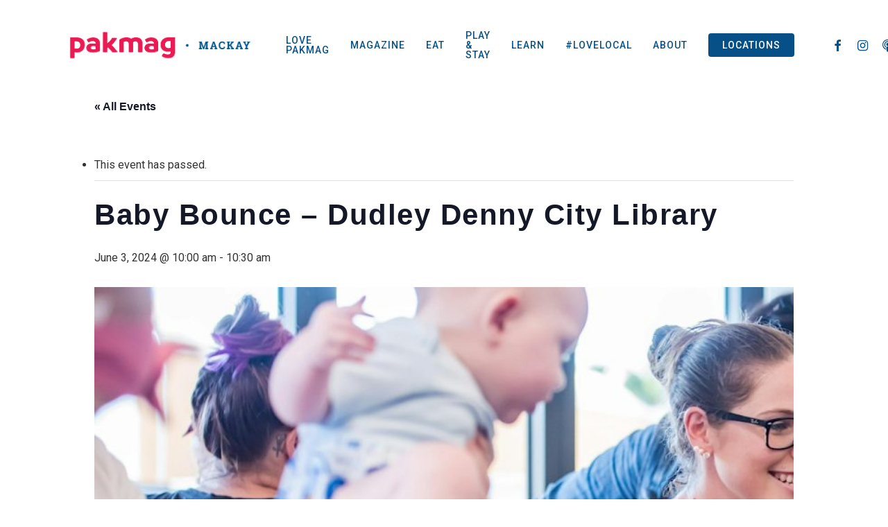

--- FILE ---
content_type: text/html; charset=UTF-8
request_url: https://pakmackay.com.au/event/baby-bounce-dudley-denny-city-library-54/
body_size: 58160
content:
<!doctype html><html lang="en-US" class="no-js"><head><meta charset="UTF-8"><meta name="viewport" content="width=device-width, initial-scale=1, maximum-scale=1, user-scalable=0" /><meta name='robots' content='index, follow, max-image-preview:large, max-snippet:-1, max-video-preview:-1' /><link media="all" href="https://pakmackay.com.au/wp-content/cache/autoptimize/css/autoptimize_0d4b4eaeb928eebcc579c997e8e8674b.css" rel="stylesheet"><link media="print" href="https://pakmackay.com.au/wp-content/cache/autoptimize/css/autoptimize_9c900892739fe6dcd4c088c15818dc7d.css" rel="stylesheet"><title>Baby Bounce - Dudley Denny City Library - PakMag Mackay</title><link rel="canonical" href="https://pakmackay.com.au/event/baby-bounce-dudley-denny-city-library-54/" /><meta property="og:locale" content="en_US" /><meta property="og:type" content="article" /><meta property="og:title" content="Baby Bounce - Dudley Denny City Library - PakMag Mackay" /><meta property="og:description" content="Baby Bounce promotes language development in babies from birth to walking. The session features nursery..." /><meta property="og:url" content="https://pakmackay.com.au/event/baby-bounce-dudley-denny-city-library-54/" /><meta property="og:site_name" content="PakMag Mackay" /><meta property="article:modified_time" content="2024-06-03T03:41:09+00:00" /><meta property="og:image" content="https://pakmackay.com.au/wp-content/uploads/2024/04/1f75d30613a3459ac09d653f4f6d8bc2.jpg" /><meta property="og:image:width" content="2000" /><meta property="og:image:height" content="1000" /><meta property="og:image:type" content="image/jpeg" /><meta name="twitter:card" content="summary_large_image" /><meta name="twitter:label1" content="Est. reading time" /><meta name="twitter:data1" content="1 minute" /> <script type="application/ld+json" class="yoast-schema-graph">{"@context":"https://schema.org","@graph":[{"@type":"WebPage","@id":"https://pakmackay.com.au/event/baby-bounce-dudley-denny-city-library-54/","url":"https://pakmackay.com.au/event/baby-bounce-dudley-denny-city-library-54/","name":"Baby Bounce - Dudley Denny City Library - PakMag Mackay","isPartOf":{"@id":"https://pakmackay.com.au/#website"},"primaryImageOfPage":{"@id":"https://pakmackay.com.au/event/baby-bounce-dudley-denny-city-library-54/#primaryimage"},"image":{"@id":"https://pakmackay.com.au/event/baby-bounce-dudley-denny-city-library-54/#primaryimage"},"thumbnailUrl":"https://pakmackay.com.au/wp-content/uploads/2024/04/1f75d30613a3459ac09d653f4f6d8bc2.jpg","datePublished":"2024-04-08T17:02:13+00:00","dateModified":"2024-06-03T03:41:09+00:00","breadcrumb":{"@id":"https://pakmackay.com.au/event/baby-bounce-dudley-denny-city-library-54/#breadcrumb"},"inLanguage":"en-US","potentialAction":[{"@type":"ReadAction","target":["https://pakmackay.com.au/event/baby-bounce-dudley-denny-city-library-54/"]}]},{"@type":"ImageObject","inLanguage":"en-US","@id":"https://pakmackay.com.au/event/baby-bounce-dudley-denny-city-library-54/#primaryimage","url":"https://pakmackay.com.au/wp-content/uploads/2024/04/1f75d30613a3459ac09d653f4f6d8bc2.jpg","contentUrl":"https://pakmackay.com.au/wp-content/uploads/2024/04/1f75d30613a3459ac09d653f4f6d8bc2.jpg","width":2000,"height":1000},{"@type":"BreadcrumbList","@id":"https://pakmackay.com.au/event/baby-bounce-dudley-denny-city-library-54/#breadcrumb","itemListElement":[{"@type":"ListItem","position":1,"name":"Home","item":"https://pakmackay.com.au/"},{"@type":"ListItem","position":2,"name":"Events","item":"https://pakmackay.com.au/events/"},{"@type":"ListItem","position":3,"name":"Baby Bounce &#8211; Dudley Denny City Library"}]},{"@type":"WebSite","@id":"https://pakmackay.com.au/#website","url":"https://pakmackay.com.au/","name":"PakMag Mackay","description":"The place for parents and kids to laugh and learn","potentialAction":[{"@type":"SearchAction","target":{"@type":"EntryPoint","urlTemplate":"https://pakmackay.com.au/?s={search_term_string}"},"query-input":{"@type":"PropertyValueSpecification","valueRequired":true,"valueName":"search_term_string"}}],"inLanguage":"en-US"},{"@type":"Event","name":"Baby Bounce &#8211; Dudley Denny City Library","description":"Baby Bounce promotes language development in babies from birth to walking. The session features nursery...","image":{"@id":"https://pakmackay.com.au/event/baby-bounce-dudley-denny-city-library-54/#primaryimage"},"url":"https://pakmackay.com.au/event/baby-bounce-dudley-denny-city-library-54/","eventAttendanceMode":"https://schema.org/OfflineEventAttendanceMode","eventStatus":"https://schema.org/EventScheduled","startDate":"2024-06-03T10:00:00+10:00","endDate":"2024-06-03T10:30:00+10:00","location":{"@type":"Place","name":"Dudley Denny City Library","description":"","url":"https://pakmackay.com.au/venue/dudley-denny-city-library/","address":{"@type":"PostalAddress","streetAddress":"134 Victoria Street","addressLocality":"Mackay","addressRegion":"QLD","postalCode":"4740","addressCountry":"Australia"},"telephone":"","sameAs":""},"organizer":{"@type":"Person","name":"Mackay Regional Council Libraries","description":"","url":"https://www.mackay.qld.gov.au/libraries","telephone":"0","email":"0"},"@id":"https://pakmackay.com.au/event/baby-bounce-dudley-denny-city-library-54/#event","mainEntityOfPage":{"@id":"https://pakmackay.com.au/event/baby-bounce-dudley-denny-city-library-54/"}}]}</script> <link rel='dns-prefetch' href='//fonts.googleapis.com' /><link rel="alternate" type="application/rss+xml" title="PakMag Mackay &raquo; Feed" href="https://pakmackay.com.au/feed/" /><link rel="alternate" type="application/rss+xml" title="PakMag Mackay &raquo; Comments Feed" href="https://pakmackay.com.au/comments/feed/" /><link rel="alternate" type="text/calendar" title="PakMag Mackay &raquo; iCal Feed" href="https://pakmackay.com.au/events/?ical=1" /><link rel="alternate" title="oEmbed (JSON)" type="application/json+oembed" href="https://pakmackay.com.au/wp-json/oembed/1.0/embed?url=https%3A%2F%2Fpakmackay.com.au%2Fevent%2Fbaby-bounce-dudley-denny-city-library-54%2F" /><link rel="alternate" title="oEmbed (XML)" type="text/xml+oembed" href="https://pakmackay.com.au/wp-json/oembed/1.0/embed?url=https%3A%2F%2Fpakmackay.com.au%2Fevent%2Fbaby-bounce-dudley-denny-city-library-54%2F&#038;format=xml" /> <!--noptimize--><script id="pakma-ready">
			window.advanced_ads_ready=function(e,a){a=a||"complete";var d=function(e){return"interactive"===a?"loading"!==e:"complete"===e};d(document.readyState)?e():document.addEventListener("readystatechange",(function(a){d(a.target.readyState)&&e()}),{once:"interactive"===a})},window.advanced_ads_ready_queue=window.advanced_ads_ready_queue||[];		</script>
		<!--/noptimize--><link rel='stylesheet' id='nectar_default_font_open_sans-css' href='https://fonts.googleapis.com/css?family=Open+Sans%3A300%2C400%2C600%2C700&#038;subset=latin%2Clatin-ext' type='text/css' media='all' /><link rel='stylesheet' id='salient-wp-menu-dynamic-css' href='https://pakmackay.com.au/wp-content/cache/autoptimize/css/autoptimize_single_ca1d5dc48253dfeb847a9569d70474ef.css?ver=95452' type='text/css' media='all' /><link rel='stylesheet' id='redux-google-fonts-salient_redux-css' href='https://fonts.googleapis.com/css?family=Roboto%3A500%2C400%2C900%2C300%7CRoboto+Slab%3A500%2C300%2C400%7CAleo%3A700&#038;subset=latin&#038;ver=1686108522' type='text/css' media='all' /> <script type="text/javascript" src="https://pakmackay.com.au/wp-includes/js/jquery/jquery.min.js?ver=3.7.1" id="jquery-core-js"></script> <link rel="https://api.w.org/" href="https://pakmackay.com.au/wp-json/" /><link rel="alternate" title="JSON" type="application/json" href="https://pakmackay.com.au/wp-json/wp/v2/tribe_events/23456" /><link rel="EditURI" type="application/rsd+xml" title="RSD" href="https://pakmackay.com.au/xmlrpc.php?rsd" /><meta name="generator" content="WordPress 6.9" /><link rel='shortlink' href='https://pakmackay.com.au/?p=23456' /><meta name="tec-api-version" content="v1"><meta name="tec-api-origin" content="https://pakmackay.com.au"><link rel="alternate" href="https://pakmackay.com.au/wp-json/tribe/events/v1/events/23456" /><script type="text/javascript">var root = document.getElementsByTagName( "html" )[0]; root.setAttribute( "class", "js" );</script> <script async src="https://www.googletagmanager.com/gtag/js?id=G-2376FYXTFM"></script> <script>window.dataLayer = window.dataLayer || [];
  function gtag(){dataLayer.push(arguments);}
  gtag('js', new Date());

  gtag('config', 'G-2376FYXTFM');</script>  <script>!function(f,b,e,v,n,t,s)
{if(f.fbq)return;n=f.fbq=function(){n.callMethod?
n.callMethod.apply(n,arguments):n.queue.push(arguments)};
if(!f._fbq)f._fbq=n;n.push=n;n.loaded=!0;n.version='2.0';
n.queue=[];t=b.createElement(e);t.async=!0;
t.src=v;s=b.getElementsByTagName(e)[0];
s.parentNode.insertBefore(t,s)}(window, document,'script',
'https://connect.facebook.net/en_US/fbevents.js');
fbq('init', '301248287656240');
fbq('track', 'PageView');</script> <noscript><img height="1" width="1" style="display:none"
src="https://www.facebook.com/tr?id=301248287656240&ev=PageView&noscript=1"
/></noscript>  <script async src="https://www.googletagmanager.com/gtag/js?id=UA-61119636-1"></script> <script>window.dataLayer = window.dataLayer || [];
  function gtag(){dataLayer.push(arguments);}
  gtag('js', new Date());

  gtag('config', 'UA-61119636-1');</script><meta name="generator" content="Powered by WPBakery Page Builder - drag and drop page builder for WordPress."/><link rel="icon" href="https://pakmackay.com.au/wp-content/uploads/2020/11/cropped-PakMagLOGO2019-favicon-32x32.jpg" sizes="32x32" /><link rel="icon" href="https://pakmackay.com.au/wp-content/uploads/2020/11/cropped-PakMagLOGO2019-favicon-192x192.jpg" sizes="192x192" /><link rel="apple-touch-icon" href="https://pakmackay.com.au/wp-content/uploads/2020/11/cropped-PakMagLOGO2019-favicon-180x180.jpg" /><meta name="msapplication-TileImage" content="https://pakmackay.com.au/wp-content/uploads/2020/11/cropped-PakMagLOGO2019-favicon-270x270.jpg" /> <noscript><style>.wpb_animate_when_almost_visible { opacity: 1; }</style></noscript><link data-pagespeed-no-defer data-nowprocket data-wpacu-skip nitro-exclude data-no-optimize data-noptimize data-no-optimize="1" rel='stylesheet' id='main-styles-non-critical-css' href='https://pakmackay.com.au/wp-content/cache/autoptimize/css/autoptimize_single_0e1c1557a6c99caa01a3efe9d5a589b4.css?ver=15.0.2' type='text/css' media='all' /><link data-pagespeed-no-defer data-nowprocket data-wpacu-skip nitro-exclude data-no-optimize data-noptimize data-no-optimize="1" rel='stylesheet' id='magnific-css' href='https://pakmackay.com.au/wp-content/cache/autoptimize/css/autoptimize_single_3de4483c1da99fd3a391c5ebabdc3699.css?ver=8.6.0' type='text/css' media='all' /><link data-pagespeed-no-defer data-nowprocket data-wpacu-skip nitro-exclude data-no-optimize data-noptimize data-no-optimize="1" rel='stylesheet' id='nectar-ocm-core-css' href='https://pakmackay.com.au/wp-content/cache/autoptimize/css/autoptimize_single_8231e592ee0102c4be43c2eea94473e1.css?ver=15.0.2' type='text/css' media='all' /><link data-pagespeed-no-defer data-nowprocket data-wpacu-skip nitro-exclude data-no-optimize data-noptimize data-no-optimize="1" rel='stylesheet' id='nectar-ocm-slide-out-right-material-css' href='https://pakmackay.com.au/wp-content/cache/autoptimize/css/autoptimize_single_b0903c9d52cfd87cc01345cbb6364ac9.css?ver=15.0.2' type='text/css' media='all' /></head><body class="wp-singular tribe_events-template-default single single-tribe_events postid-23456 wp-theme-salient tribe-events-page-template tribe-no-js tribe-filter-live material wpb-js-composer js-comp-ver-6.9.1 vc_responsive events-single tribe-events-style-full tribe-events-style-theme aa-prefix-pakma-" data-footer-reveal="false" data-footer-reveal-shadow="none" data-header-format="default" data-body-border="off" data-boxed-style="" data-header-breakpoint="1150" data-dropdown-style="minimal" data-cae="easeOutQuart" data-cad="700" data-megamenu-width="full-width" data-aie="zoom-out" data-ls="magnific" data-apte="standard" data-hhun="0" data-fancy-form-rcs="default" data-form-style="minimal" data-form-submit="regular" data-is="minimal" data-button-style="slightly_rounded_shadow" data-user-account-button="false" data-flex-cols="true" data-col-gap="default" data-header-inherit-rc="false" data-header-search="true" data-animated-anchors="true" data-ajax-transitions="true" data-full-width-header="false" data-slide-out-widget-area="true" data-slide-out-widget-area-style="slide-out-from-right" data-user-set-ocm="off" data-loading-animation="none" data-bg-header="false" data-responsive="1" data-ext-responsive="true" data-ext-padding="90" data-header-resize="1" data-header-color="custom" data-transparent-header="false" data-cart="false" data-remove-m-parallax="" data-remove-m-video-bgs="" data-m-animate="0" data-force-header-trans-color="light" data-smooth-scrolling="0" data-permanent-transparent="false" > <script type="text/javascript">(function(window, document) {

		 if(navigator.userAgent.match(/(Android|iPod|iPhone|iPad|BlackBerry|IEMobile|Opera Mini)/)) {
			 document.body.className += " using-mobile-browser mobile ";
		 }

		 if( !("ontouchstart" in window) ) {

			 var body = document.querySelector("body");
			 var winW = window.innerWidth;
			 var bodyW = body.clientWidth;

			 if (winW > bodyW + 4) {
				 body.setAttribute("style", "--scroll-bar-w: " + (winW - bodyW - 4) + "px");
			 } else {
				 body.setAttribute("style", "--scroll-bar-w: 0px");
			 }
		 }

	 })(window, document);</script><a href="#ajax-content-wrap" class="nectar-skip-to-content">Skip to main content</a><div class="ocm-effect-wrap"><div class="ocm-effect-wrap-inner"><div id="ajax-loading-screen" data-disable-mobile="1" data-disable-fade-on-click="0" data-effect="standard" data-method="standard"><div class="loading-icon none"><div class="material-icon"> <svg class="nectar-material-spinner" width="60px" height="60px" viewBox="0 0 60 60"> <circle stroke-linecap="round" cx="30" cy="30" r="26" fill="none" stroke-width="6"></circle> </svg></div></div></div><div id="header-space"  data-header-mobile-fixed='1'></div><div id="header-outer" data-has-menu="true" data-has-buttons="yes" data-header-button_style="default" data-using-pr-menu="false" data-mobile-fixed="1" data-ptnm="false" data-lhe="animated_underline" data-user-set-bg="#ffffff" data-format="default" data-permanent-transparent="false" data-megamenu-rt="1" data-remove-fixed="0" data-header-resize="1" data-cart="false" data-transparency-option="0" data-box-shadow="none" data-shrink-num="6" data-using-secondary="0" data-using-logo="1" data-logo-height="80" data-m-logo-height="65" data-padding="-1" data-full-width="false" data-condense="false" ><div id="search-outer" class="nectar"><div id="search"><div class="container"><div id="search-box"><div class="inner-wrap"><div class="col span_12"><form role="search" action="https://pakmackay.com.au/" method="GET"> <input type="text" name="s"  value="" aria-label="Search" placeholder="Search" /> <span>Hit enter to search or ESC to close</span></form></div></div></div><div id="close"><a href="#"><span class="screen-reader-text">Close Search</span> <span class="close-wrap"> <span class="close-line close-line1"></span> <span class="close-line close-line2"></span> </span> </a></div></div></div></div><header id="top"><div class="container"><div class="row"><div class="col span_3"> <a id="logo" href="https://pakmackay.com.au" data-supplied-ml-starting-dark="false" data-supplied-ml-starting="false" data-supplied-ml="false" > <img class="stnd skip-lazy dark-version" width="2524" height="709" alt="PakMag Mackay" src="https://pakmackay.com.au/wp-content/uploads/2021/02/PakMagMackayLogoTransparent.png"  /> </a></div><div class="col span_9 col_last"><div class="nectar-mobile-only mobile-header"><div class="inner"></div></div> <a class="mobile-search" href="#searchbox"><span class="nectar-icon icon-salient-search" aria-hidden="true"></span><span class="screen-reader-text">search</span></a><div class="slide-out-widget-area-toggle mobile-icon slide-out-from-right" data-custom-color="false" data-icon-animation="simple-transform"><div> <a href="#sidewidgetarea" aria-label="Navigation Menu" aria-expanded="false" class="closed"> <span class="screen-reader-text">Menu</span><span aria-hidden="true"> <i class="lines-button x2"> <i class="lines"></i> </i> </span> </a></div></div><nav><ul class="sf-menu"><li id="menu-item-14362" class="menu-item menu-item-type-custom menu-item-object-custom nectar-regular-menu-item menu-item-14362"><a href="https://pakmag.com.au/love"><span class="menu-title-text">LOVE PAKMAG</span></a></li><li id="menu-item-7678" class="menu-item menu-item-type-post_type menu-item-object-page menu-item-has-children nectar-regular-menu-item menu-item-7678"><a href="https://pakmackay.com.au/magazine/"><span class="menu-title-text">MAGAZINE</span></a><ul class="sub-menu"><li id="menu-item-9244" class="menu-item menu-item-type-post_type menu-item-object-page nectar-regular-menu-item menu-item-9244"><a href="https://pakmackay.com.au/magazine/"><span class="menu-title-text">PakMag Mackay</span></a></li><li id="menu-item-9243" class="menu-item menu-item-type-post_type menu-item-object-page nectar-regular-menu-item menu-item-9243"><a href="https://pakmackay.com.au/nq-baby-and-toddler-guide/"><span class="menu-title-text">NQ Baby &#038; Toddler Guide</span></a></li></ul></li><li id="menu-item-5859" class="menu-item menu-item-type-taxonomy menu-item-object-category menu-item-has-children nectar-regular-menu-item menu-item-5859"><a href="https://pakmackay.com.au/category/eat/"><span class="menu-title-text">EAT</span></a><ul class="sub-menu"><li id="menu-item-10559" class="menu-item menu-item-type-taxonomy menu-item-object-category nectar-regular-menu-item menu-item-10559"><a href="https://pakmackay.com.au/category/eat/dining-out/"><span class="menu-title-text">Dining Out</span></a></li><li id="menu-item-10560" class="menu-item menu-item-type-taxonomy menu-item-object-category nectar-regular-menu-item menu-item-10560"><a href="https://pakmackay.com.au/category/eat/local-produce/"><span class="menu-title-text">Local Produce</span></a></li></ul></li><li id="menu-item-10564" class="menu-item menu-item-type-taxonomy menu-item-object-category menu-item-has-children nectar-regular-menu-item menu-item-10564"><a href="https://pakmackay.com.au/category/play-and-stay/"><span class="menu-title-text">PLAY &#038; STAY</span></a><ul class="sub-menu"><li id="menu-item-11128" class="menu-item menu-item-type-post_type menu-item-object-post nectar-regular-menu-item menu-item-11128"><a href="https://pakmackay.com.au/play-and-stay/school-holiday-guide/"><span class="menu-title-text">School Holiday Guide</span></a></li><li id="menu-item-11122" class="menu-item menu-item-type-custom menu-item-object-custom menu-item-has-children nectar-regular-menu-item menu-item-11122"><a href="https://pakmackay.com.au/events"><span class="menu-title-text">Whats On Mackay</span><span class="sf-sub-indicator"><i class="fa fa-angle-right icon-in-menu" aria-hidden="true"></i></span></a><ul class="sub-menu"><li id="menu-item-12864" class="menu-item menu-item-type-custom menu-item-object-custom nectar-regular-menu-item menu-item-12864"><a href="https://pakmackay.com.au/events/community/add/"><span class="menu-title-text">Add Your Event</span></a></li></ul></li><li id="menu-item-11129" class="menu-item menu-item-type-post_type menu-item-object-post nectar-regular-menu-item menu-item-11129"><a href="https://pakmackay.com.au/play-and-stay/north-queensland-festivals-guide/"><span class="menu-title-text">Festivals Guide</span></a></li><li id="menu-item-10565" class="menu-item menu-item-type-taxonomy menu-item-object-category nectar-regular-menu-item menu-item-10565"><a href="https://pakmackay.com.au/category/play-and-stay/celebrate-and-party/"><span class="menu-title-text">Celebrate and Party</span></a></li><li id="menu-item-10566" class="menu-item menu-item-type-taxonomy menu-item-object-category nectar-regular-menu-item menu-item-10566"><a href="https://pakmackay.com.au/category/play-and-stay/clubs-and-classes/"><span class="menu-title-text">Clubs and classes</span></a></li></ul></li><li id="menu-item-7580" class="menu-item menu-item-type-taxonomy menu-item-object-category menu-item-has-children nectar-regular-menu-item menu-item-7580"><a href="https://pakmackay.com.au/category/learn/"><span class="menu-title-text">LEARN</span></a><ul class="sub-menu"><li id="menu-item-10562" class="menu-item menu-item-type-taxonomy menu-item-object-category nectar-regular-menu-item menu-item-10562"><a href="https://pakmackay.com.au/category/learn/maternity-baby-and-toddler/"><span class="menu-title-text">Maternity, Baby and Toddler</span></a></li><li id="menu-item-10561" class="menu-item menu-item-type-taxonomy menu-item-object-category nectar-regular-menu-item menu-item-10561"><a href="https://pakmackay.com.au/category/learn/early-years/"><span class="menu-title-text">Early Years</span></a></li><li id="menu-item-10563" class="menu-item menu-item-type-taxonomy menu-item-object-category nectar-regular-menu-item menu-item-10563"><a href="https://pakmackay.com.au/category/learn/school-years/"><span class="menu-title-text">School Years</span></a></li></ul></li><li id="menu-item-10580" class="menu-item menu-item-type-taxonomy menu-item-object-category menu-item-has-children nectar-regular-menu-item menu-item-10580"><a href="https://pakmackay.com.au/category/love-local/"><span class="menu-title-text">#LOVELOCAL</span></a><ul class="sub-menu"><li id="menu-item-10673" class="menu-item menu-item-type-post_type menu-item-object-page nectar-regular-menu-item menu-item-10673"><a href="https://pakmackay.com.au/community/"><span class="menu-title-text">PakMag Community Noticeboard</span></a></li><li id="menu-item-10568" class="menu-item menu-item-type-taxonomy menu-item-object-category nectar-regular-menu-item menu-item-10568"><a href="https://pakmackay.com.au/category/love-local/local-experts/"><span class="menu-title-text">Experts</span></a></li><li id="menu-item-10567" class="menu-item menu-item-type-taxonomy menu-item-object-category nectar-regular-menu-item menu-item-10567"><a href="https://pakmackay.com.au/category/love-local/local-business/"><span class="menu-title-text">Local Business</span></a></li><li id="menu-item-10569" class="menu-item menu-item-type-taxonomy menu-item-object-category nectar-regular-menu-item menu-item-10569"><a href="https://pakmackay.com.au/category/love-local/people-of-pakmag/"><span class="menu-title-text">People Of PakMag</span></a></li></ul></li><li id="menu-item-10570" class="menu-item menu-item-type-custom menu-item-object-custom menu-item-has-children nectar-regular-menu-item menu-item-10570"><a href="#"><span class="menu-title-text">ABOUT</span></a><ul class="sub-menu"><li id="menu-item-5892" class="menu-item menu-item-type-post_type menu-item-object-page nectar-regular-menu-item menu-item-5892"><a href="https://pakmackay.com.au/contact/"><span class="menu-title-text">CONTACT</span></a></li></ul></li><li id="menu-item-9053" class="menu-item menu-item-type-custom menu-item-object-custom menu-item-has-children button_solid_color menu-item-9053"><a href="#"><span class="menu-title-text">LOCATIONS</span></a><ul class="sub-menu"><li id="menu-item-9057" class="menu-item menu-item-type-custom menu-item-object-custom nectar-regular-menu-item menu-item-9057"><a target="_blank" href="https://pakmag.com.au/"><span class="menu-title-text">PakMag HQ</span></a></li><li id="menu-item-9054" class="menu-item menu-item-type-custom menu-item-object-custom nectar-regular-menu-item menu-item-9054"><a target="_blank" href="https://pakcairns.com.au/"><span class="menu-title-text">Cairns</span></a></li><li id="menu-item-9055" class="menu-item menu-item-type-custom menu-item-object-custom nectar-regular-menu-item menu-item-9055"><a target="_blank" href="https://paktownsville.com.au/"><span class="menu-title-text">Townsville</span></a></li><li id="menu-item-9056" class="menu-item menu-item-type-custom menu-item-object-custom menu-item-home nectar-regular-menu-item menu-item-9056"><a href="https://pakmackay.com.au/"><span class="menu-title-text">Mackay</span></a></li></ul></li><li id="social-in-menu" class="button_social_group"><a target="_blank" rel="noopener" href="https://www.facebook.com/PakmagMackay/"><span class="screen-reader-text">facebook</span><i class="fa fa-facebook" aria-hidden="true"></i> </a><a target="_blank" rel="noopener" href="https://www.instagram.com/pakmag_nq/"><span class="screen-reader-text">instagram</span><i class="fa fa-instagram" aria-hidden="true"></i> </a><a target="_blank" rel="noopener" href="https://pakmag.com.au/podcast/"><span class="screen-reader-text">soundcloud</span><i class="fa fa-soundcloud" aria-hidden="true"></i> </a><a target="_blank" rel="noopener" href="http://m.me/PakMagMackay/"><span class="screen-reader-text">messenger</span><i class="icon-salient-facebook-messenger" aria-hidden="true"></i> </a><a  href="mailto:admin@pakmag.com.au"><span class="screen-reader-text">email</span><i class="fa fa-envelope" aria-hidden="true"></i> </a></li></ul><ul class="buttons sf-menu" data-user-set-ocm="off"><li id="search-btn"><div><a href="#searchbox"><span class="icon-salient-search" aria-hidden="true"></span><span class="screen-reader-text">search</span></a></div></li></ul></nav></div></div></div></header></div><div id="ajax-content-wrap"><section id="tribe-events-pg-template" class="tribe-events-pg-template" role="main"><div class="tribe-events-before-html"></div><span class="tribe-events-ajax-loading"><img class="tribe-events-spinner-medium" src="https://pakmackay.com.au/wp-content/plugins/the-events-calendar/src/resources/images/tribe-loading.gif" alt="Loading Events" /></span><div id="tribe-events-content" class="tribe-events-single"><p class="tribe-events-back"> <a href="https://pakmackay.com.au/events/"> &laquo; All Events</a></p><div class="tribe-events-notices"><ul><li>This event has passed.</li></ul></div><h1 class="tribe-events-single-event-title">Baby Bounce &#8211; Dudley Denny City Library</h1><div class="tribe-events-schedule tribe-clearfix"><div><span class="tribe-event-date-start">June 3, 2024 @ 10:00 am</span> - <span class="tribe-event-time">10:30 am</span></div></div><div id="tribe-events-header"  data-title="Baby Bounce - Dudley Denny City Library - PakMag Mackay" data-viewtitle="Baby Bounce &#8211; Dudley Denny City Library"><nav class="tribe-events-nav-pagination" aria-label="Event Navigation"><ul class="tribe-events-sub-nav"><li class="tribe-events-nav-previous"><a href="https://pakmackay.com.au/event/toddler-time-gordon-white-library-54/"><span>&laquo;</span> Toddler Time &#8211; Gordon White Library</a></li><li class="tribe-events-nav-next"><a href="https://pakmackay.com.au/event/multiples-chatterplay-gordon-white-library-12/">Multiples Chatterplay &#8211; Gordon White Library <span>&raquo;</span></a></li></ul></nav></div><div id="post-23456" class="post-23456 tribe_events type-tribe_events status-publish has-post-thumbnail"><div class="tribe-events-event-image"><img width="2000" height="1000" src="https://pakmackay.com.au/wp-content/uploads/2024/04/1f75d30613a3459ac09d653f4f6d8bc2.jpg" class="attachment-full size-full wp-post-image" alt="" decoding="async" fetchpriority="high" srcset="https://pakmackay.com.au/wp-content/uploads/2024/04/1f75d30613a3459ac09d653f4f6d8bc2.jpg 2000w, https://pakmackay.com.au/wp-content/uploads/2024/04/1f75d30613a3459ac09d653f4f6d8bc2-300x150.jpg 300w, https://pakmackay.com.au/wp-content/uploads/2024/04/1f75d30613a3459ac09d653f4f6d8bc2-1024x512.jpg 1024w, https://pakmackay.com.au/wp-content/uploads/2024/04/1f75d30613a3459ac09d653f4f6d8bc2-768x384.jpg 768w, https://pakmackay.com.au/wp-content/uploads/2024/04/1f75d30613a3459ac09d653f4f6d8bc2-1536x768.jpg 1536w, https://pakmackay.com.au/wp-content/uploads/2024/04/1f75d30613a3459ac09d653f4f6d8bc2-1000x500.jpg 1000w, https://pakmackay.com.au/wp-content/uploads/2024/04/1f75d30613a3459ac09d653f4f6d8bc2-670x335.jpg 670w" sizes="(max-width: 2000px) 100vw, 2000px" /></div><div class="tribe-events-single-event-description tribe-events-content"><div>Baby Bounce promotes language development in babies from birth to walking.</div><div style="margin-top: 20px"><div style="margin: 20px 10px;font-size: 15px;line-height: 22px;font-weight: 400;text-align: left"><p>The session features nursery rhymes, finger plays and songs. It&#8217;s never too early to talk, read and tell stories with your child.</p><p>Please bring a small blanket to lay your child on.</p><p>&#8212;&#8212;&#8212;&#8212;&#8212;&#8212;&#8212;&#8212;&#8212;&#8212;&#8212;&#8212;&#8212;&#8212;&#8212;&#8212;&#8212;&#8212;&#8211;</p><p>• Bookings are essential for all attendees &#8211; One ticket required per attendee</p><p>• If any of the attendees booked in feel unwell or if you are unable to attend, please cancel your booking.</p><p>• This session may be filmed/photographed, if you do not wish to be filmed please make it known to our team at the beginning of the session.</p><p>• Hearing loops are available for use at our programs and events. If you would benefit from using this technology at an event you attend please let us know prior to the event.</p></p></div></div></div><div class="tribe-events tribe-common"><div class="tribe-events-c-subscribe-dropdown__container"><div class="tribe-events-c-subscribe-dropdown"><div class="tribe-common-c-btn-border tribe-events-c-subscribe-dropdown__button"> <svg
 class="tribe-common-c-svgicon tribe-common-c-svgicon--cal-export tribe-events-c-subscribe-dropdown__export-icon" 	aria-hidden="true"
 viewBox="0 0 23 17"
 xmlns="http://www.w3.org/2000/svg"
> <path fill-rule="evenodd" clip-rule="evenodd" d="M.128.896V16.13c0 .211.145.383.323.383h15.354c.179 0 .323-.172.323-.383V.896c0-.212-.144-.383-.323-.383H.451C.273.513.128.684.128.896Zm16 6.742h-.901V4.679H1.009v10.729h14.218v-3.336h.901V7.638ZM1.01 1.614h14.218v2.058H1.009V1.614Z" /> <path d="M20.5 9.846H8.312M18.524 6.953l2.89 2.909-2.855 2.855" stroke-width="1.2" stroke-linecap="round" stroke-linejoin="round"/> </svg> <button
 class="tribe-events-c-subscribe-dropdown__button-text"
 aria-expanded="false"
 aria-controls="tribe-events-subscribe-dropdown-content"
 aria-label="View links to add events to your calendar"
 > Add to calendar </button> <svg
 class="tribe-common-c-svgicon tribe-common-c-svgicon--caret-down tribe-events-c-subscribe-dropdown__button-icon" 	aria-hidden="true"
 viewBox="0 0 10 7"
 xmlns="http://www.w3.org/2000/svg"
> <path fill-rule="evenodd" clip-rule="evenodd" d="M1.008.609L5 4.6 8.992.61l.958.958L5 6.517.05 1.566l.958-.958z" class="tribe-common-c-svgicon__svg-fill"/> </svg></div><div id="tribe-events-subscribe-dropdown-content" class="tribe-events-c-subscribe-dropdown__content"><ul class="tribe-events-c-subscribe-dropdown__list"><li class="tribe-events-c-subscribe-dropdown__list-item tribe-events-c-subscribe-dropdown__list-item--gcal"> <a
 href="https://www.google.com/calendar/event?action=TEMPLATE&#038;dates=20240603T100000/20240603T103000&#038;text=Baby%20Bounce%20%26%238211%3B%20Dudley%20Denny%20City%20Library&#038;details=%3Cdiv%3EBaby+Bounce+promotes+language+development+in+babies+from+birth+to+walking.%3C%2Fdiv%3E%3Cdiv+style%3D%22margin-top%3A+20px%22%3E%3Cdiv+style%3D%22margin%3A+20px+10px%3Bfont-size%3A+15px%3Bline-height%3A+22px%3Bfont-weight%3A+400%3Btext-align%3A+left%22%3E%3Cp%3EThe+session+features+nursery+rhymes%2C+finger+plays+and+songs.+It%27s+never+too+early+to+talk%2C+read+and+tell+stories+with+your+child.%3C%2Fp%3E+%3Cp%3EPlease+bring+a+small+blanket+to+lay+your+child+on.++%3C%2Fp%3E+%3Cp%3E--------------------------------------------------------%3C%2Fp%3E+%3Cp%3E%E2%80%A2+Bookings+are+essential+for+all+attendees+-+One+ticket+required+per+attendee+%3C%2Fp%3E+%3Cp%3E%E2%80%A2+If+any+of+the+attendees+booked+in+feel+unwell+or+if+you+are+unable+to+attend%2C+please+cancel+your+booking.%3C%2Fp%3E+%3Cp%3E%E2%80%A2+This+session+may+be+filmed%2Fphotographed%2C+if+you+do+not+wish+to+be+filmed+please+make+it+known+to+our+team+at+the+beginning+of+the+session.%3C%2Fp%3E+%3Cp%3E%E2%80%A2+Hearing+loops+are+available+for+use+at+our+programs+and+events.+If+you+would+benefit+from+using+this+technology+at+an+event+you+attend+please+let+us+know+prior%3C%2Fp%3E%3C%2Fdiv%3E%3C%2Fdiv%3E+%28View+Full+event+Description+Here%3A+https%3A%2F%2Fpakmackay.com.au%2Fevent%2Fbaby-bounce-dudley-denny-city-library-54%2F%29&#038;location=Dudley%20Denny%20City%20Library,%20134%20Victoria%20Street,%20Mackay,%20QLD,%204740,%20Australia&#038;trp=false&#038;ctz=Australia/Brisbane&#038;sprop=website:https://pakmackay.com.au"
 class="tribe-events-c-subscribe-dropdown__list-item-link"
 target="_blank"
 rel="noopener noreferrer nofollow noindex"
 > Google Calendar </a></li><li class="tribe-events-c-subscribe-dropdown__list-item tribe-events-c-subscribe-dropdown__list-item--ical"> <a
 href="webcal://pakmackay.com.au/event/baby-bounce-dudley-denny-city-library-54/?ical=1"
 class="tribe-events-c-subscribe-dropdown__list-item-link"
 target="_blank"
 rel="noopener noreferrer nofollow noindex"
 > iCalendar </a></li><li class="tribe-events-c-subscribe-dropdown__list-item tribe-events-c-subscribe-dropdown__list-item--outlook-365"> <a
 href="https://outlook.office.com/owa/?path=/calendar/action/compose&#038;rrv=addevent&#038;startdt=2024-06-03T10%3A00%3A00%2B10%3A00&#038;enddt=2024-06-03T10%3A30%3A00%2B10%3A00&#038;location=Dudley%20Denny%20City%20Library,%20134%20Victoria%20Street,%20Mackay,%20QLD,%204740,%20Australia&#038;subject=Baby%20Bounce%20-%20Dudley%20Denny%20City%20Library&#038;body=Baby%20Bounce%20promotes%20language%20development%20in%20babies%20from%20birth%20to%20walking.%3Cp%3EThe%20session%20features%20nursery%20rhymes%2C%20finger%20plays%20and%20songs.%20It%27s%20never%20too%20early%20to%20talk%2C%20read%20and%20tell%20stories%20with%20your%20child.%3C%2Fp%3E%3Cp%3EPlease%20bring%20a%20small%20blanket%20to%20lay%20your%20child%20on.%20%20%3C%2Fp%3E%3Cp%3E--------------------------------------------------------%3C%2Fp%3E%3Cp%3E%E2%80%A2%20Bookings%20are%20essential%20for%20all%20attendees%20-%20One%20ticket%20required%20per%20attendee%20%3C%2Fp%3E%3Cp%3E%E2%80%A2%20If%20any%20of%20the%20attendees%20booked%20in%20feel%20unwell%20or%20if%20you%20are%20unable%20to%20attend%2C%20please%20cancel%20your%20booking.%3C%2Fp%3E%3Cp%3E%E2%80%A2%20This%20session%20may%20be%20filmed%2Fphotographed%2C%20if%20you%20do%20not%20wish%20to%20be%20filmed%20please%20make%20it%20known%20to%20our%20team%20at%20the%20beginning%20of%20the%20session.%3C%2Fp%3E%3Cp%3E%E2%80%A2%20Hearing%20loops%20are%20available%20for%20use%20at%20our%20programs%20and%20events.%20If%20you%20would%20benefit%20from%20using%20this%20technology%20at%20an%20event%20you%20attend%20please%20let%20us%20know%20prior%20to%20the%20event.%20%3C%2Fp%3E%3Cp%3E%3C%2Fp%3E"
 class="tribe-events-c-subscribe-dropdown__list-item-link"
 target="_blank"
 rel="noopener noreferrer nofollow noindex"
 > Outlook 365 </a></li><li class="tribe-events-c-subscribe-dropdown__list-item tribe-events-c-subscribe-dropdown__list-item--outlook-live"> <a
 href="https://outlook.live.com/owa/?path=/calendar/action/compose&#038;rrv=addevent&#038;startdt=2024-06-03T10%3A00%3A00%2B10%3A00&#038;enddt=2024-06-03T10%3A30%3A00%2B10%3A00&#038;location=Dudley%20Denny%20City%20Library,%20134%20Victoria%20Street,%20Mackay,%20QLD,%204740,%20Australia&#038;subject=Baby%20Bounce%20-%20Dudley%20Denny%20City%20Library&#038;body=Baby%20Bounce%20promotes%20language%20development%20in%20babies%20from%20birth%20to%20walking.%3Cp%3EThe%20session%20features%20nursery%20rhymes%2C%20finger%20plays%20and%20songs.%20It%27s%20never%20too%20early%20to%20talk%2C%20read%20and%20tell%20stories%20with%20your%20child.%3C%2Fp%3E%3Cp%3EPlease%20bring%20a%20small%20blanket%20to%20lay%20your%20child%20on.%20%20%3C%2Fp%3E%3Cp%3E--------------------------------------------------------%3C%2Fp%3E%3Cp%3E%E2%80%A2%20Bookings%20are%20essential%20for%20all%20attendees%20-%20One%20ticket%20required%20per%20attendee%20%3C%2Fp%3E%3Cp%3E%E2%80%A2%20If%20any%20of%20the%20attendees%20booked%20in%20feel%20unwell%20or%20if%20you%20are%20unable%20to%20attend%2C%20please%20cancel%20your%20booking.%3C%2Fp%3E%3Cp%3E%E2%80%A2%20This%20session%20may%20be%20filmed%2Fphotographed%2C%20if%20you%20do%20not%20wish%20to%20be%20filmed%20please%20make%20it%20known%20to%20our%20team%20at%20the%20beginning%20of%20the%20session.%3C%2Fp%3E%3Cp%3E%E2%80%A2%20Hearing%20loops%20are%20available%20for%20use%20at%20our%20programs%20and%20events.%20If%20you%20would%20benefit%20from%20using%20this%20technology%20at%20an%20event%20you%20attend%20please%20let%20us%20know%20prior%20to%20the%20event.%20%3C%2Fp%3E%3Cp%3E%3C%2Fp%3E"
 class="tribe-events-c-subscribe-dropdown__list-item-link"
 target="_blank"
 rel="noopener noreferrer nofollow noindex"
 > Outlook Live </a></li></ul></div></div></div></div><div class="tribe-events-single-section tribe-events-event-meta primary tribe-clearfix"><div class="tribe-events-meta-group tribe-events-meta-group-details"><h2 class="tribe-events-single-section-title"> Details</h2><ul class="tribe-events-meta-list"><li class="tribe-events-meta-item"> <span class="tribe-events-start-date-label tribe-events-meta-label">Date:</span> <span class="tribe-events-meta-value"> <abbr class="tribe-events-abbr tribe-events-start-date published dtstart" title="2024-06-03"> June 3, 2024 </abbr> </span></li><li class="tribe-events-meta-item"> <span class="tribe-events-start-time-label tribe-events-meta-label">Time:</span> <span class="tribe-events-meta-value"><div class="tribe-events-abbr tribe-events-start-time published dtstart" title="2024-06-03"> 10:00 am - 10:30 am</div> </span></li><li class="tribe-events-meta-item"> <span class="tribe-events-event-url-label tribe-events-meta-label">Website:</span> <span class="tribe-events-event-url tribe-events-meta-value"> <a href="https://www.eventbrite.com.au/e/baby-bounce-dudley-denny-city-library-tickets-879266448617" target="_self" rel="external">https://www.eventbrite.com.au/e/baby-bounce-dudley-denny-city-library-tickets-879266448617</a> </span></li></ul></div><div class="tribe-events-meta-group tribe-events-meta-group-venue"><h2 class="tribe-events-single-section-title"> Venue</h2><ul class="tribe-events-meta-list"><li class="tribe-events-meta-item tribe-venue"> Dudley Denny City Library</li><li class="tribe-events-meta-item tribe-venue-location"> <address class="tribe-events-address"> <span class="tribe-address"> <span class="tribe-street-address">134 Victoria Street</span> <br> <span class="tribe-locality">Mackay</span><span class="tribe-delimiter">,</span> <abbr class="tribe-region tribe-events-abbr" title="QLD">QLD</abbr> <span class="tribe-postal-code">4740</span> <span class="tribe-country-name">Australia</span> </span> </address></li></ul></div><div class="tribe-events-meta-group tribe-events-meta-group-organizer"><h2 class="tribe-events-single-section-title">Organizer</h2><ul class="tribe-events-meta-list"><li class="tribe-events-meta-item tribe-organizer"> <a href="https://pakmackay.com.au/organizer/mackay-regional-council-libraries/" title="Mackay Regional Council Libraries" target="_self" rel="">Mackay Regional Council Libraries</a></li><li class="tribe-events-meta-item"> <span class="tribe-organizer-email-label tribe-events-meta-label"> Email </span> <span class="tribe-organizer-email tribe-events-meta-value"> &#048; </span></li><li class="tribe-events-meta-item"> <span class="tribe-organizer-url tribe-events-meta-value"> <a href="https://www.mackay.qld.gov.au/libraries" target="_self" rel="external">View Organizer Website</a> </span></li></ul></div></div></div><div id="tribe-events-footer"><nav class="tribe-events-nav-pagination" aria-label="Event Navigation"><ul class="tribe-events-sub-nav"><li class="tribe-events-nav-previous"><a href="https://pakmackay.com.au/event/toddler-time-gordon-white-library-54/"><span>&laquo;</span> Toddler Time &#8211; Gordon White Library</a></li><li class="tribe-events-nav-next"><a href="https://pakmackay.com.au/event/multiples-chatterplay-gordon-white-library-12/">Multiples Chatterplay &#8211; Gordon White Library <span>&raquo;</span></a></li></ul></nav></div></div><div class="tribe-events-after-html"></div></section><div id="footer-outer" style="background-image:url(https://pakmackay.com.au/wp-content/uploads/2020/12/BottomBanner.png);" data-midnight="light" data-cols="1" data-custom-color="true" data-disable-copyright="false" data-matching-section-color="true" data-copyright-line="true" data-using-bg-img="true" data-bg-img-overlay="0.0" data-full-width="false" data-using-widget-area="true" data-link-hover="default"><div id="footer-widgets" data-has-widgets="true" data-cols="1"><div class="container"><div class="row"><div class="col span_12"><div id="media_image-2" class="widget widget_media_image"><img width="200" height="92" src="https://pakmackay.com.au/wp-content/uploads/2020/11/PakMagLOGO-2019-300x139.png" class="image wp-image-5765  attachment-200x92 size-200x92" alt="" style="max-width: 100%; height: auto;" decoding="async" loading="lazy" srcset="https://pakmackay.com.au/wp-content/uploads/2020/11/PakMagLOGO-2019-300x139.png 300w, https://pakmackay.com.au/wp-content/uploads/2020/11/PakMagLOGO-2019-1024x473.png 1024w, https://pakmackay.com.au/wp-content/uploads/2020/11/PakMagLOGO-2019-768x355.png 768w, https://pakmackay.com.au/wp-content/uploads/2020/11/PakMagLOGO-2019-e1604901809269.png 1000w" sizes="auto, (max-width: 200px) 100vw, 200px" /></div></div></div></div></div><div class="row" id="copyright" data-layout="default"><div class="container"><div class="col span_7 col_last"><ul class="social"><li><a target="_blank" rel="noopener" href="https://www.facebook.com/PakmagMackay/"><span class="screen-reader-text">facebook</span><i class="fa fa-facebook" aria-hidden="true"></i></a></li><li><a target="_blank" rel="noopener" href="https://www.instagram.com/pakmag_nq/"><span class="screen-reader-text">instagram</span><i class="fa fa-instagram" aria-hidden="true"></i></a></li><li><a target="_blank" rel="noopener" href="http://m.me/PakMagMackay/"><span class="screen-reader-text">messenger</span><i class="icon-salient-facebook-messenger" aria-hidden="true"></i></a></li><li><a  href="mailto:admin@pakmag.com.au"><span class="screen-reader-text">email</span><i class="fa fa-envelope" aria-hidden="true"></i></a></li></ul></div><div class="col span_5"><div class="widget"></div><p>&copy; 2026 PakMag Mackay. <a href="https://m2f.com.au">Website By M2F</a></p></div></div></div></div><div id="slide-out-widget-area-bg" class="slide-out-from-right medium"></div><div id="slide-out-widget-area" class="slide-out-from-right" data-dropdown-func="default" data-back-txt="Back"><div class="inner-wrap"><div class="inner" data-prepend-menu-mobile="false"> <a class="slide_out_area_close" href="#"><span class="screen-reader-text">Close Menu</span> <span class="close-wrap"> <span class="close-line close-line1"></span> <span class="close-line close-line2"></span> </span> </a><div class="off-canvas-menu-container mobile-only" role="navigation"><ul class="menu"><li class="menu-item menu-item-type-custom menu-item-object-custom menu-item-14362"><a href="https://pakmag.com.au/love">LOVE PAKMAG</a></li><li class="menu-item menu-item-type-post_type menu-item-object-page menu-item-has-children menu-item-7678"><a href="https://pakmackay.com.au/magazine/">MAGAZINE</a><ul class="sub-menu"><li class="menu-item menu-item-type-post_type menu-item-object-page menu-item-9244"><a href="https://pakmackay.com.au/magazine/">PakMag Mackay</a></li><li class="menu-item menu-item-type-post_type menu-item-object-page menu-item-9243"><a href="https://pakmackay.com.au/nq-baby-and-toddler-guide/">NQ Baby &#038; Toddler Guide</a></li></ul></li><li class="menu-item menu-item-type-taxonomy menu-item-object-category menu-item-has-children menu-item-5859"><a href="https://pakmackay.com.au/category/eat/">EAT</a><ul class="sub-menu"><li class="menu-item menu-item-type-taxonomy menu-item-object-category menu-item-10559"><a href="https://pakmackay.com.au/category/eat/dining-out/">Dining Out</a></li><li class="menu-item menu-item-type-taxonomy menu-item-object-category menu-item-10560"><a href="https://pakmackay.com.au/category/eat/local-produce/">Local Produce</a></li></ul></li><li class="menu-item menu-item-type-taxonomy menu-item-object-category menu-item-has-children menu-item-10564"><a href="https://pakmackay.com.au/category/play-and-stay/">PLAY &#038; STAY</a><ul class="sub-menu"><li class="menu-item menu-item-type-post_type menu-item-object-post menu-item-11128"><a href="https://pakmackay.com.au/play-and-stay/school-holiday-guide/">School Holiday Guide</a></li><li class="menu-item menu-item-type-custom menu-item-object-custom menu-item-has-children menu-item-11122"><a href="https://pakmackay.com.au/events">Whats On Mackay</a><ul class="sub-menu"><li class="menu-item menu-item-type-custom menu-item-object-custom menu-item-12864"><a href="https://pakmackay.com.au/events/community/add/">Add Your Event</a></li></ul></li><li class="menu-item menu-item-type-post_type menu-item-object-post menu-item-11129"><a href="https://pakmackay.com.au/play-and-stay/north-queensland-festivals-guide/">Festivals Guide</a></li><li class="menu-item menu-item-type-taxonomy menu-item-object-category menu-item-10565"><a href="https://pakmackay.com.au/category/play-and-stay/celebrate-and-party/">Celebrate and Party</a></li><li class="menu-item menu-item-type-taxonomy menu-item-object-category menu-item-10566"><a href="https://pakmackay.com.au/category/play-and-stay/clubs-and-classes/">Clubs and classes</a></li></ul></li><li class="menu-item menu-item-type-taxonomy menu-item-object-category menu-item-has-children menu-item-7580"><a href="https://pakmackay.com.au/category/learn/">LEARN</a><ul class="sub-menu"><li class="menu-item menu-item-type-taxonomy menu-item-object-category menu-item-10562"><a href="https://pakmackay.com.au/category/learn/maternity-baby-and-toddler/">Maternity, Baby and Toddler</a></li><li class="menu-item menu-item-type-taxonomy menu-item-object-category menu-item-10561"><a href="https://pakmackay.com.au/category/learn/early-years/">Early Years</a></li><li class="menu-item menu-item-type-taxonomy menu-item-object-category menu-item-10563"><a href="https://pakmackay.com.au/category/learn/school-years/">School Years</a></li></ul></li><li class="menu-item menu-item-type-taxonomy menu-item-object-category menu-item-has-children menu-item-10580"><a href="https://pakmackay.com.au/category/love-local/">#LOVELOCAL</a><ul class="sub-menu"><li class="menu-item menu-item-type-post_type menu-item-object-page menu-item-10673"><a href="https://pakmackay.com.au/community/">PakMag Community Noticeboard</a></li><li class="menu-item menu-item-type-taxonomy menu-item-object-category menu-item-10568"><a href="https://pakmackay.com.au/category/love-local/local-experts/">Experts</a></li><li class="menu-item menu-item-type-taxonomy menu-item-object-category menu-item-10567"><a href="https://pakmackay.com.au/category/love-local/local-business/">Local Business</a></li><li class="menu-item menu-item-type-taxonomy menu-item-object-category menu-item-10569"><a href="https://pakmackay.com.au/category/love-local/people-of-pakmag/">People Of PakMag</a></li></ul></li><li class="menu-item menu-item-type-custom menu-item-object-custom menu-item-has-children menu-item-10570"><a href="#">ABOUT</a><ul class="sub-menu"><li class="menu-item menu-item-type-post_type menu-item-object-page menu-item-5892"><a href="https://pakmackay.com.au/contact/">CONTACT</a></li></ul></li><li class="menu-item menu-item-type-custom menu-item-object-custom menu-item-has-children menu-item-9053"><a href="#">LOCATIONS</a><ul class="sub-menu"><li class="menu-item menu-item-type-custom menu-item-object-custom menu-item-9057"><a target="_blank" href="https://pakmag.com.au/">PakMag HQ</a></li><li class="menu-item menu-item-type-custom menu-item-object-custom menu-item-9054"><a target="_blank" href="https://pakcairns.com.au/">Cairns</a></li><li class="menu-item menu-item-type-custom menu-item-object-custom menu-item-9055"><a target="_blank" href="https://paktownsville.com.au/">Townsville</a></li><li class="menu-item menu-item-type-custom menu-item-object-custom menu-item-home menu-item-9056"><a href="https://pakmackay.com.au/">Mackay</a></li></ul></li></ul><ul class="menu secondary-header-items"></ul></div><div id="text-1" class="widget widget_text"><h4>Contact Us</h4><div class="textwidget"><p><strong>PakMag HQ</strong></p><p><strong>T: </strong>(07) 4053 3331<br /> <strong>E:</strong> <a href="mailto:admin@pakmag.com.au">admin@pakmag.com.au</a></p></div></div></div><div class="bottom-meta-wrap"><ul class="off-canvas-social-links mobile-only"><li><a target="_blank" rel="noopener" href="https://www.facebook.com/PakmagMackay/"><span class="screen-reader-text">facebook</span><i class="fa fa-facebook" aria-hidden="true"></i> </a></li><li><a target="_blank" rel="noopener" href="https://www.instagram.com/pakmag_nq/"><span class="screen-reader-text">instagram</span><i class="fa fa-instagram" aria-hidden="true"></i> </a></li><li><a target="_blank" rel="noopener" href="https://pakmag.com.au/podcast/"><span class="screen-reader-text">soundcloud</span><i class="fa fa-soundcloud" aria-hidden="true"></i> </a></li><li><a target="_blank" rel="noopener" href="http://m.me/PakMagMackay/"><span class="screen-reader-text">messenger</span><i class="icon-salient-facebook-messenger" aria-hidden="true"></i> </a></li><li><a  href="mailto:admin@pakmag.com.au"><span class="screen-reader-text">email</span><i class="fa fa-envelope" aria-hidden="true"></i> </a></li></ul></div></div></div></div></div></div> <script type='text/javascript'>var seriesdropdown = document.getElementById("orgseries_dropdown");
			if (seriesdropdown) {
			 function onSeriesChange() {
					if ( seriesdropdown.options[seriesdropdown.selectedIndex].value != ( 0 || -1 ) ) {
						location.href = "https://pakmackay.com.au/series/"+seriesdropdown.options[seriesdropdown.selectedIndex].value;
					}
				}
				seriesdropdown.onchange = onSeriesChange;
			}</script> <script type="speculationrules">{"prefetch":[{"source":"document","where":{"and":[{"href_matches":"/*"},{"not":{"href_matches":["/wp-*.php","/wp-admin/*","/wp-content/uploads/*","/wp-content/*","/wp-content/plugins/*","/wp-content/themes/salient/*","/*\\?(.+)"]}},{"not":{"selector_matches":"a[rel~=\"nofollow\"]"}},{"not":{"selector_matches":".no-prefetch, .no-prefetch a"}}]},"eagerness":"conservative"}]}</script> <script>( function ( body ) {
			'use strict';
			body.className = body.className.replace( /\btribe-no-js\b/, 'tribe-js' );
		} )( document.body );</script> <script>var tribe_l10n_datatables = {"aria":{"sort_ascending":": activate to sort column ascending","sort_descending":": activate to sort column descending"},"length_menu":"Show _MENU_ entries","empty_table":"No data available in table","info":"Showing _START_ to _END_ of _TOTAL_ entries","info_empty":"Showing 0 to 0 of 0 entries","info_filtered":"(filtered from _MAX_ total entries)","zero_records":"No matching records found","search":"Search:","all_selected_text":"All items on this page were selected. ","select_all_link":"Select all pages","clear_selection":"Clear Selection.","pagination":{"all":"All","next":"Next","previous":"Previous"},"select":{"rows":{"0":"","_":": Selected %d rows","1":": Selected 1 row"}},"datepicker":{"dayNames":["Sunday","Monday","Tuesday","Wednesday","Thursday","Friday","Saturday"],"dayNamesShort":["Sun","Mon","Tue","Wed","Thu","Fri","Sat"],"dayNamesMin":["S","M","T","W","T","F","S"],"monthNames":["January","February","March","April","May","June","July","August","September","October","November","December"],"monthNamesShort":["January","February","March","April","May","June","July","August","September","October","November","December"],"monthNamesMin":["Jan","Feb","Mar","Apr","May","Jun","Jul","Aug","Sep","Oct","Nov","Dec"],"nextText":"Next","prevText":"Prev","currentText":"Today","closeText":"Done","today":"Today","clear":"Clear"}};</script> <script type="text/javascript">document.querySelectorAll("ul.nav-menu").forEach(
               ulist => { 
                    if (ulist.querySelectorAll("li").length == 0) {
                        ulist.style.display = "none";

                                            } 
                }
           );</script> <script type="text/javascript" id="site_tracking-js-extra">var php_data = {"ac_settings":{"tracking_actid":89374814,"site_tracking_default":1,"site_tracking":1},"user_email":""};
//# sourceURL=site_tracking-js-extra</script> <script type="text/javascript" id="salient-social-js-extra">var nectarLove = {"ajaxurl":"https://pakmackay.com.au/wp-admin/admin-ajax.php","postID":"23456","rooturl":"https://pakmackay.com.au","loveNonce":"2fe5ac8383"};
//# sourceURL=salient-social-js-extra</script> <script type="text/javascript" id="nectar-frontend-js-extra">var nectarLove = {"ajaxurl":"https://pakmackay.com.au/wp-admin/admin-ajax.php","postID":"23456","rooturl":"https://pakmackay.com.au","disqusComments":"false","loveNonce":"2fe5ac8383","mapApiKey":""};
var nectarOptions = {"delay_js":"0","quick_search":"false","react_compat":"disabled","header_entrance":"false","mobile_header_format":"default","ocm_btn_position":"default","left_header_dropdown_func":"default","ajax_add_to_cart":"0","ocm_remove_ext_menu_items":"remove_images","woo_product_filter_toggle":"0","woo_sidebar_toggles":"true","woo_sticky_sidebar":"0","woo_minimal_product_hover":"default","woo_minimal_product_effect":"default","woo_related_upsell_carousel":"false","woo_product_variable_select":"default"};
var nectar_front_i18n = {"next":"Next","previous":"Previous"};
//# sourceURL=nectar-frontend-js-extra</script> <script type="text/javascript" src="https://pakmackay.com.au/wp-includes/js/dist/hooks.min.js?ver=dd5603f07f9220ed27f1" id="wp-hooks-js"></script> <script id="wp-emoji-settings" type="application/json">{"baseUrl":"https://s.w.org/images/core/emoji/17.0.2/72x72/","ext":".png","svgUrl":"https://s.w.org/images/core/emoji/17.0.2/svg/","svgExt":".svg","source":{"concatemoji":"https://pakmackay.com.au/wp-includes/js/wp-emoji-release.min.js?ver=6.9"}}</script> <script type="module">/*! This file is auto-generated */
const a=JSON.parse(document.getElementById("wp-emoji-settings").textContent),o=(window._wpemojiSettings=a,"wpEmojiSettingsSupports"),s=["flag","emoji"];function i(e){try{var t={supportTests:e,timestamp:(new Date).valueOf()};sessionStorage.setItem(o,JSON.stringify(t))}catch(e){}}function c(e,t,n){e.clearRect(0,0,e.canvas.width,e.canvas.height),e.fillText(t,0,0);t=new Uint32Array(e.getImageData(0,0,e.canvas.width,e.canvas.height).data);e.clearRect(0,0,e.canvas.width,e.canvas.height),e.fillText(n,0,0);const a=new Uint32Array(e.getImageData(0,0,e.canvas.width,e.canvas.height).data);return t.every((e,t)=>e===a[t])}function p(e,t){e.clearRect(0,0,e.canvas.width,e.canvas.height),e.fillText(t,0,0);var n=e.getImageData(16,16,1,1);for(let e=0;e<n.data.length;e++)if(0!==n.data[e])return!1;return!0}function u(e,t,n,a){switch(t){case"flag":return n(e,"\ud83c\udff3\ufe0f\u200d\u26a7\ufe0f","\ud83c\udff3\ufe0f\u200b\u26a7\ufe0f")?!1:!n(e,"\ud83c\udde8\ud83c\uddf6","\ud83c\udde8\u200b\ud83c\uddf6")&&!n(e,"\ud83c\udff4\udb40\udc67\udb40\udc62\udb40\udc65\udb40\udc6e\udb40\udc67\udb40\udc7f","\ud83c\udff4\u200b\udb40\udc67\u200b\udb40\udc62\u200b\udb40\udc65\u200b\udb40\udc6e\u200b\udb40\udc67\u200b\udb40\udc7f");case"emoji":return!a(e,"\ud83e\u1fac8")}return!1}function f(e,t,n,a){let r;const o=(r="undefined"!=typeof WorkerGlobalScope&&self instanceof WorkerGlobalScope?new OffscreenCanvas(300,150):document.createElement("canvas")).getContext("2d",{willReadFrequently:!0}),s=(o.textBaseline="top",o.font="600 32px Arial",{});return e.forEach(e=>{s[e]=t(o,e,n,a)}),s}function r(e){var t=document.createElement("script");t.src=e,t.defer=!0,document.head.appendChild(t)}a.supports={everything:!0,everythingExceptFlag:!0},new Promise(t=>{let n=function(){try{var e=JSON.parse(sessionStorage.getItem(o));if("object"==typeof e&&"number"==typeof e.timestamp&&(new Date).valueOf()<e.timestamp+604800&&"object"==typeof e.supportTests)return e.supportTests}catch(e){}return null}();if(!n){if("undefined"!=typeof Worker&&"undefined"!=typeof OffscreenCanvas&&"undefined"!=typeof URL&&URL.createObjectURL&&"undefined"!=typeof Blob)try{var e="postMessage("+f.toString()+"("+[JSON.stringify(s),u.toString(),c.toString(),p.toString()].join(",")+"));",a=new Blob([e],{type:"text/javascript"});const r=new Worker(URL.createObjectURL(a),{name:"wpTestEmojiSupports"});return void(r.onmessage=e=>{i(n=e.data),r.terminate(),t(n)})}catch(e){}i(n=f(s,u,c,p))}t(n)}).then(e=>{for(const n in e)a.supports[n]=e[n],a.supports.everything=a.supports.everything&&a.supports[n],"flag"!==n&&(a.supports.everythingExceptFlag=a.supports.everythingExceptFlag&&a.supports[n]);var t;a.supports.everythingExceptFlag=a.supports.everythingExceptFlag&&!a.supports.flag,a.supports.everything||((t=a.source||{}).concatemoji?r(t.concatemoji):t.wpemoji&&t.twemoji&&(r(t.twemoji),r(t.wpemoji)))});
//# sourceURL=https://pakmackay.com.au/wp-includes/js/wp-emoji-loader.min.js</script> <!--noptimize--><script>!function(){window.advanced_ads_ready_queue=window.advanced_ads_ready_queue||[],advanced_ads_ready_queue.push=window.advanced_ads_ready;for(var d=0,a=advanced_ads_ready_queue.length;d<a;d++)advanced_ads_ready(advanced_ads_ready_queue[d])}();</script><!--/noptimize--><script defer src="https://pakmackay.com.au/wp-content/cache/autoptimize/js/autoptimize_84852977bb874899b21df1106f69fa0b.js"></script></body></html>

--- FILE ---
content_type: application/javascript
request_url: https://prism.app-us1.com/?a=89374814&u=https%3A%2F%2Fpakmackay.com.au%2Fevent%2Fbaby-bounce-dudley-denny-city-library-54%2F
body_size: 117
content:
window.visitorGlobalObject=window.visitorGlobalObject||window.prismGlobalObject;window.visitorGlobalObject.setVisitorId('3d7a87bd-10e6-4d56-bae8-d31c2e2acf0b', '89374814');window.visitorGlobalObject.setWhitelistedServices('', '89374814');